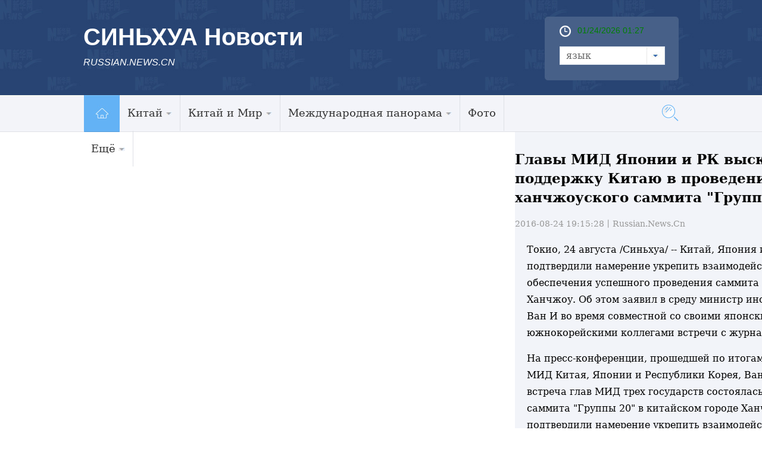

--- FILE ---
content_type: text/html; charset=utf-8
request_url: http://russian.news.cn/2016-08/24/c_135630278.htm
body_size: 9557
content:
<!DOCTYPE html>
<html>
<head>
<meta http-equiv="Content-Type" content="text/html; charset=utf-8" /><meta name="publishid" content="135630278.13.100.0"/><meta name="pageid" content="6.8.0.0.1116267.0.0.0.0.0.113263.135630278"/>
<meta content="width=device-width, initial-scale=1.0, minimum-scale=1.0, maximum-scale=1.0,user-scalable=no" name="viewport" id="viewport" media="screen and (min-width:0px) and (max-width: 767px)" />
<meta name="apple-mobile-web-app-capable" content="yes" />
<meta name="apple-mobile-web-app-status-bar-style" content="black" />
<meta content="telephone=no" name="format-detection" />
<meta name="keywords" content="" />
<meta name="description" content="" />
<title>
Главы МИД Японии и РК высказали поддержку Китаю в проведении ханчжоуского саммита "Группы 20"_Russian.news.cn
</title>
<meta name="keywords" content="глав,МИД;Ван,И;саммита;взаимодействие;обеспечения" />
<meta name="description" content="Главы МИД Японии и РК высказали поддержку Китаю в проведении ханчжоуского саммита "Группы 20"---Китай, Япония и Республика Корея подтвердили намерение укрепить взаимодействие для совместного обеспечения успешного проведения саммита "Группы двадцати" в Ханчжоу." />
<link rel="stylesheet" href="http://russian.news.cn/2016/css/common.css" />
<link rel="stylesheet" href="http://www.xinhuanet.com/global/css/swiper2.min.css" />
<link rel="apple-touch-icon" sizes="114x114" href="/desk_icon.png" />
<link rel="stylesheet" type="text/css" href="http://russian.news.cn/css/2016/mobile.css" media="screen and (min-width:0px) and (max-width: 767px)" />
<style>
.domMobile { display:none}
.main{ padding-top:0px!important}
img { display: inline-block; }
.domPC { display: block; }
.widthMain { width: 1000px; }
.wh1000 { width: 630px; }
#conTit { text-align:left; padding-bottom: 20px; margin-top:30px }
#conTit h1 { font-size:23px; line-height: 32px; padding: 0px 0 20px 0px; color: #000; font-weight: bold }
#conTit .info { color: #999; font-size: 14px }
#info { font-size: 16px; line-height: 2em; color: #999; margin-bottom: 15px; padding: 0 20px; }
#info span { color: #fff; background: #187fcc; padding: 2px 5px; margin-right: 5px; }
#content { font-size: 16px; line-height: 2em; padding: 0 20px; }
#content p { margin-bottom: 15px; color: #000; line-height:28px }
.bottom { }
#share { float: left; margin-left: 20px; }
.edit { color: #999; float: right; margin-bottom: 20px; margin-right: 20px; font-size: 14px }
.onlyVideo { text-align: center }
.onlyVideo iframe { width: 600px; height: 400px }
.foot {height: 95px; line-height: 95px; color: #fff; clear: both; margin-top: 10px; text-align: center; font-size: 13px }
/*图片列表组件2*/ 
.picNews2 {background: #f1f1f1 url("http://www.news.cn/2015/img2015/Loading.gif") no-repeat scroll 50% 50%;height: 171px;overflow: hidden;position: relative;width: 315px; margin-bottom:20px} 
.picNews2 .picImg a{display: block;line-height: 0} 
.picNews2 .picImg img {width: 100%} 
.picNews2 .picBg {background: #000000 none repeat scroll 0 0;bottom: 0;height: 35px;left: 0;opacity: 0.4;position: absolute;width: 100%;z-index: 10;} 
.picNews2 .picTit {bottom: 0;color: #ffffff;font-weight: bold;height: 35px;left: 0;line-height: 35px;overflow: hidden;position: absolute;text-align: center;width: 100%;z-index: 11;} 
.picNews2 .picTit a{color: #ffffff;line-height: 35px;} 
.picText { margin-bottom:10px; background:#418bca; padding:20px }
.picText img { float:left; padding-right:10px; width:240px; height:120px }
.picText h3 { line-height:30px; }
.picText h3 a { font-size:16px; font-family:"微软雅黑"; font-weight:bold; color:#FFFFFF }
.picText p { line-height:24px; }
._wPaginate_holder _wPaginate_grey{ margin-bottom:30px}
.piclist2 li{ width:190px!important; margin-right:15px; margin-bottom:20px}
.piclist2 li img{ height:100px!important}
.piclist2 .picTit{ height:73px; overflow:hidden; line-height:20px!important}
.piclist2 .picTit a{ line-height:20px!important}
@media screen and (min-width:0px) and (max-width: 767px) {
.domPC { display:none}
.domMobile { display:block}
.mBottom { background: #3b5783; height: 65px; padding-top: 30px }
.mBottom p { width: 100%; margin: 0 auto; height: 20px; line-height: 10px; color: #ffffff; font-size: 12px; text-align: center; line-height: 20px }
.comWidth { width: 96%; margin: 0px auto }
.widthMain { width: 100%; }
.wh1000 { width: 96%; }
#content p img { width: 100%!important; height: auto!important; display: block; }
#content img { width: 100%!important; height: auto!important; display: block; }
#conTit h1 { font-size:23px; margin-top: 20px; padding-bottom: 10px }
#conTit .info { font-size: 12px }
#conTit { padding-bottom: 10px }
#content { padding: 0px }
.onlyVideo { text-align: center }
.onlyVideo iframe { width: 100%; height: 190px }
.foot { line-height: 24px; padding-top: 15px }
/*banner*/
header {
width: 100%;
height: 50px;
background: #294473;
position: fixed;
top: 0px;
left: 0px;
z-index: 9990;
}
header .logo {
position: absolute;
left: 0;
top: 0;
z-index: 5;
width: 62px;
height: 100%;
background: url(http://www.xinhuanet.com/politics/2016qglh/mobile/img/logo2.jpg) 0 50% no-repeat;
background-size: 100% auto;
}
header .banner {
position: absolute;
left: 10px;
top: 10px;
z-index: 1;
width: 100%;
height: 100%;
background-size: auto 56%;
color:#fff;
font-size:22px;
font-weight:bold;
}
header .navBar {
display: block;
width: 30px;
height: 40px;
position: absolute;
right: 15px;
top: 2px;
z-index: 2;
}
header .navBar i {
display: block;
width: 25px;
height: 2px;
background: #fff;
position: relative;
top: 20px;
left: 5px;
}
header .navBar i::before {
content: "";
display: block;
width: 25px;
height: 2px;
background: #fff;
position: relative;
top: -6px;
left: 0px;
}
header .navBar i::after {
content: "";
display: block;
width: 25px;
height: 2px;
background: #fff;
position: relative;
top: 4px;
left: 0px;
}
header .navBar em {
display: block;
width: 2px;
height: 40px;
background: #294473;
position: relative;
top: -2px;
left: 7px;
}
/*nav*/
.nav {
width: 92%;
height: 24px;
margin: 0px auto;
padding: 0px 0 0px 0;
background: #294473;
}
.nav .swiper-wrapper {
padding: 0 2%;
height:24px;
}
.nav a {
border-radius: 3px;
display: inline-block;
height: 20px;
line-height: 20px;
padding: 0;
margin: 0 0px;
font-size: 14px;
color: inherit;
vertical-align: middle;
}
.nav .swiper-slide {
display: inline-block;
text-align: center;
background: #e9e9e9;
width: auto;
line-height:20px;
height:25px;
padding: 1px 2.8%;
font-size:14px; /* Center slide text vertically */
display: -webkit-box;
display: -ms-flexbox;
display: -webkit-flex;
display: flex;
-webkit-box-pack: center;
-ms-flex-pack: center;
-webkit-justify-content: center;
justify-content: center;
-webkit-box-align: center;
-ms-flex-align: center;
-webkit-align-items: center;
align-items: center;
}
.nav .swiper-slide a {
color: #0068b7;
line-height:20px;
}
.nav .on, .nav .on a {
color: #0068b7;
line-height:20px;
background:#fff;
}
.swiper-container {
height:auto;
width: 100% !important;
}
.nav .swiper-slide { margin-right:10px}
.left{ width:100%}
.content { width:100%;  overflow:hidden; padding:0px}
.bigpic1 { margin-bottom:10px}
.bigpic1 img { width:100%}
.bigpic1 h2 { font-size:20px; line-height:22px; padding:10px 0px}
.bigpic1 p { font-size:16px; line-height:20px}
.newslist li { border-top:1px solid #cfcfcf; padding:12px 0px; overflow:hidden}
.newslist li img { float:left; width:30%; height:auto; margin-right:2%;}
.newslist li h2 { font-size:16px; line-height:16px; }
.newslist li em { display:block; float:left; width:5px; height:5px; background:#8ecdee; margin-right:5px; margin-top:5px}
.title em {float:left; width:50px; display:block; height:30px; background:url(http://russian.news.cn/2016/imgs/icon.png) no-repeat 0px 5px}
.photo .title em {background-position:0px -175px; height:40px}
.photo .title h2{border-bottom: 3px solid #56afcd;  padding-left: 0px;}
.title h2 { border-bottom:0px; font-size:24px; border-bottom:3px solid #56afcd; float:left}
.title h2 a {font-size:24px}
.dt { position:relative; margin-bottom:10px}
.dt img { width:100%; height:auto}
.dt .bg {position:absolute;bottom:3px;left:0;z-index:4;width:100%; height:40px; background:#000; opacity: 0.6; filter: alpha(opacity=60); }
.dt .name {position:absolute;bottom:5px;left:10px;z-index:4; height:35px; line-height:15px }
.dt .name a { font-size:20%; color:#fff}
.piclist li { width:49%; margin-left:2%; float:left; margin-bottom:10px}
.piclist li img { width:100%} 
.piclist li.first { margin-left:0px}
.piclist li h2 { font-size:12px; line-height:15px; height:45px; overflow:hidden}
.link { clear:both; padding-top:20px}
.link .title2 { height:60px; border-top:1px solid #294473; margin-bottom:10px}
.link h2 { background:#274472; width:5em; text-align:center;height:60px; line-height:75px; font-size:24px; color:#fff}
.linklist li { width:50%; float:left; margin:5px 0px; font-size:18px}
.foot {background:#274472; padding:10px; color:#fff; line-height:20px;margin-top:0px;}
.foot a { color:#3D6CB7}
.copyright {    float: left;    margin-left:0px; width:100%; color: #a0c6ea; background: none;padding-left: 0px; font-size: 14px;line-height: 18px;}
.newslist1 li { border-bottom:1px solid #cfcfcf; padding:12px 0px; overflow:hidden}
.newslist1 li img { float:left; width:30%; height:auto; margin-right:3%;}
.newslist1 li h2 { font-size:16px; line-height:16px; }
.newslist1 li em { display:block; float:left; width:5px; height:5px; background:#8ecdee; margin-right:5px; margin-top:5px}
.piclist2 { padding-left:10px}
.piclist2 li{ width:45%!important; margin-right:15px; margin-bottom:20px}
.piclist2 li img{ height: auto}
.piclist2 .picTit{ height:73px; overflow:hidden; line-height:20px!important}
.piclist2 .picTit a{ line-height:20px!important}
.title{ padding-left:10px}
.listTxt1-1{ padding:10px}
}
</style>
</head>
<body>
<!--pc顶部-->
<div class="head domPC">
<div class="top">
<div class="logo">
<h1>СИНЬХУА Новости</h1>
<h2>RUSSIAN.NEWS.CN</h2>
</div>
<div class="topR">
<div class="time">
<span id="localtime"></span>
<script type="text/javascript">
function showLocale(objD)
{
	var str,colorhead,colorfoot;
	var yy = objD.getYear();
	if(yy<1900) yy = yy+1900;
	var MM = objD.getMonth()+1;
	if(MM<10) MM = '0' + MM;
	var dd = objD.getDate();
	if(dd<10) dd = '0' + dd;
	var hh = objD.getHours();
	if(hh<10) hh = '0' + hh;
	var mm = objD.getMinutes();
	if(mm<10) mm = '0' + mm;
	var ss = objD.getSeconds();
	if(ss<10) ss = '0' + ss;
	var ww = objD.getDay();
	if  ( ww==0 )  colorhead="<font color=\"#FF0000\">";
	if  ( ww > 0 && ww < 6 )  colorhead="<font color=\"#ffffff\">";
	if  ( ww==6 )  colorhead="<font color=\"#008000\">";
	if  (ww==0)  ww="星期日";
	if  (ww==1)  ww="星期一";
	if  (ww==2)  ww="星期二";
	if  (ww==3)  ww="星期三";
	if  (ww==4)  ww="星期四";
	if  (ww==5)  ww="星期五";
	if  (ww==6)  ww="星期六";
	colorfoot="</font>"
	str = colorhead + MM + "/" + dd + "/" + yy + " " + hh + ":" + mm + "  " + colorfoot;
	return(str);
}
function tick()
{
	var today;
	today = new Date();
	document.getElementById("localtime").innerHTML = showLocale(today);
	window.setTimeout("tick()", 1000);
}
tick();
</script>
</div>
<form>
<a class="btn-select" id="btn_select">
<span class="cur-select">язык</span> 
<select name="select1" size="1" onChange="javascript:window.open(this.options[this.selectedIndex].value);this.selectedIndex=0" class="cur-select" id="Select1">
<option value="http://arabic.news.cn">عربى</option>
<option value="http://www.xinhuanet.com/">简体中文 (GB)</option>
<option value="http://big5.xinhuanet.com/gate/big5/www.xinhuanet.com">繁體中文 (Big5)</option>
<option value="http://www.chinaview.cn/">English</option>
<option value="http://french.news.cn/">Français</option>
<option value="http://russian.news.cn">Русский язык</option>
<option value="http://spanish.news.cn">Español</option>
<option value="http://jp.xinhuanet.com/">日本語</option>
<option value="http://kr.xinhuanet.com/">한국어</option>
<option value="http://german.xinhuanet.com/">Deutsch</option>
</select>
</a>
</form>
</div>
</div>
</div>
<div class="nav5 domPC">
<div class="navcon">
<ul class="navList clearfix">
<li id="m1" class="m1">
<h3><a target="_blank" href="http://russian.news.cn"><img src="http://russian.news.cn/2016/imgs/nav_home.jpg" width="61" height="62" /></a></h3>
</li>
<li id="m2" class="m">
<h3><a target="_blank" href="http://russian.news.cn/china.htm">Китай<i></i></a></h3>
<ul class="sub">
<li><a href="http://russian.news.cn/china/policy.htm">Политика</a> 
</li>
<li><a href="http://russian.news.cn/china/economic.htm">Экономика</a> 
</li>
<li><a href="http://russian.news.cn/china/social.htm">Общество</a> 
</li>
<li><a href="http://russian.news.cn/china/accidents.htm">Происшествия</a> 
</li>
<li><a href="http://russian.news.cn/china/culture-sports.htm">Культура и спорт</a> 
</li>
<li><a href="http://russian.news.cn/china/science-health.htm">Наука и здоровье</a> 
</li>
<li><a href="http://russian.news.cn/china/natural-travel.htm">Природа и Туризм</a> 
</li>
<li><a href="http://russian.news.cn/china/diplomatic.htm">Внешние обмены</a> 
</li>
<li class="imp"><a href="http://russian.news.cn/china/voice.htm">Голос Китая</a> 
</li>
</ul>
</li>
<li id="m3" class="m">
<h3><a target="_blank" href="http://russian.news.cn/china-world.htm">Китай и Мир<i></i></a></h3>
<ul class="sub">
<li><a href="http://russian.news.cn/china-world/russia.htm">Китай и Россия</a> 
</li>
<li class="imp"><a href="http://russian.news.cn/china-world/world.htm">Китай и Мир</a> 
</li>
</ul>
</li>
<li id="m4" class="m">
<h3><a target="_blank" href="http://russian.news.cn/world.htm">Международная панорама<i></i></a></h3>
<ul class="sub">
<li><a href="http://russian.news.cn/world/asia-oceania.htm">Азия и Океания</a> 
</li>
<li><a href="http://russian.news.cn/world/europe.htm">Европа</a> 
</li>
<li><a href="http://russian.news.cn/world/america.htm">Америка</a> 
</li>
<li class="imp"><a href="http://russian.news.cn/world/africa.htm">Африка</a> 
</li>
</ul>
</li>
<li id="m6" class="m">
<h3><a target="_blank" href="http://russian.news.cn/photos.htm">Фото</a></h3>
</li>
<li id="m7" class="m">
<h3><a target="_blank" href="#">Ещё<i></i></a></h3>
<ul class="sub">
<li><a target="_blank" href="http://russian.news.cn/recommended.htm">Выбор Синьхуа</a></li>
<li><a target="_blank" href="http://russian.news.cn/comments.htm">Комментарии</a></li>
<li><a target="_blank" href="http://russian.news.cn/special.htm">Спецрепортажи</a></li>
<li><a href="http://russian.news.cn/weekly.htm">Еженедельник</a> 
</li>
<li><a href="http://russian.news.cn/learning-chinese.htm">Учимся китайскому языку</a> 
</li>
<li><a href="http://russian.news.cn/video.htm">Видео</a> 
</li>
<li class="imp"><a href="http://russian.news.cn/latestnews.htm">Все новости</a> 
</li>
</ul>
</li>
</ul>
<div id="searchArea">
<FORM id="f2" name="f2" action="http://search.news.cn/language/search.jspa" method="get" target="_blank">
<INPUT type="hidden" value="ru" name="id" /> <INPUT type="hidden" value="1" name="t" /> <INPUT type="hidden" value="0" name="t1" /> <INPUT type="hidden" name="ss" /> <INPUT type="hidden" name="ct" />
<a href="javascript:" class="btn1"></a>
<input class="inputTxt" type="text" id="inputwd" onBlur="if(this.value=='') this.value='поиск по сайту...';" onFocus="if(this.value=='поиск по сайту...') this.value='';" size="17" value="поиск по сайту..." name="n1" />
<!--<a class="btnSubmit" href="javascript:"><input type="image" width="23" height="22" border="0" class="tijiao" type="submit" /></a>-->
<input id="searchSubmit" type="submit" class="btnSubmit" name="btn" value="" />
<!--<input id="searchSubmit" type="submit" class="submitBtn icon iconSearchBtn" name="btn" value="" />-->
</FORM>
</div>
</div>
</div>
<!--手机顶部-->
<div class="domMobile">
<script type="text/javascript" src="http://russian.news.cn/js/2016/mobilenav.js"></script>
<header>
<div class="banner">СИНЬХУА Новости</div>
<span class="navBar"> <i></i><em></em> </span> 
</header>
</div>
<div class="main">
<div class="grey">
<div class="content">
<div class="left box1">
<div id="center" class="comWidth wh1000">
<div id="conTit">
<h1>
Главы МИД Японии и РК высказали поддержку Китаю в проведении ханчжоуского саммита "Группы 20" 
</h1>
<div class="info">
2016-08-24 19:15:28丨<span>Russian.News.Cn</span>
</div>
</div>
<div id="content">
<div id="video_m4v" style="display:none;">

</div>
<p>Токио, 24 августа /Синьхуа/ -- Китай, Япония и Республика Корея подтвердили намерение укрепить взаимодействие для совместного обеспечения успешного проведения саммита "Группы двадцати" в Ханчжоу. Об этом заявил в среду министр иностранных дел КНР Ван И во время совместной со своими японскими и южнокорейскими коллегами встречи с журналистами в Токио.</p>
<p>На пресс-конференции, прошедшей по итогам восьмой встречи глав МИД Китая, Японии и Республики Корея, Ван И отметил, что встреча глав МИД трех государств состоялась как раз накануне саммита "Группы 20" в китайском городе Ханчжоу. Три страны подтвердили намерение укрепить взаимодействие для совместного обеспечения успешного проведения саммита, чтобы придать новый динамичный импульс росту мировой экономики.</p>
</div>
</div>
<div class="title">
<em></em>                
<h2>Ссылки по теме</h2>
</div>
<ul class="listTxt1-1 bbg">
<li><span class="dSquare"></span><a href="http://russian.news.cn/2016-08/23/c_135627570.htm">Специальный репортаж: Страны с развивающейся экономикой надеются, что саммит "Группы двадцати" придаст импульс развитию экономики</a></li>
<li><span class="dSquare"></span><a href="http://russian.news.cn/2016-08/21/c_135621635.htm">Посол Китая в США выразил надежду на то, что Китай и США смогут сотрудничать для содействия успеху предстоящего саммита "Группы двадцати" в Ханчжоу</a></li>
<li><span class="dSquare"></span><a href="http://russian.news.cn/2016-08/19/c_135615719.htm">Специальный репортаж: саммит "Группы двадцати" способствует решению насущных глобальных проблем -- британские эксперты</a></li>
<li><span class="dSquare"></span><a href="http://russian.news.cn/2016-08/18/c_135612241.htm">Комментарий: Для вывода мировой экономики из ловушки низких темпов роста "Группа двадцати" нуждается в структурном обновлении</a></li>
<li><span class="dSquare"></span><a href="http://russian.news.cn/2016-08/18/c_135612178.htm">Эксклюзив: ВТО надеется, что Ханчжоуский саммит "Группы двадцати" придаст импульс глобальной экономике и торговле -- заместитель гендиректора ВТО</a></li>
</ul>
<div class="photo">
<div class="title">
<em></em>
<h2><a href="http://russian.news.cn/photos.htm" target="_blank">Фотогалерея</a></h2>
</div>
</div>
<div class="piclist2 ">
<ul>
<li>
<a href="http://russian.news.cn/photo/2016-08/24/c_135628230.htm"><img src="../../titlepic/135628230_1472002533380_title1n.jpg" alt="Панды Синсин и Лянлян из малайзийского зоопарка отмечают день рождения" /></a>
<div class="picTit"><a href="http://russian.news.cn/photo/2016-08/24/c_135628230.htm">Панды Синсин и Лянлян из малайзийского зоопарка отмечают день рождения</a></div>
</li>
<li>
<a href="http://russian.news.cn/photo/2016-08/24/c_135628232.htm"><img src="../../titlepic/135628232_1472002335793_title1n.jpg" alt="Прекрасная река Ялуцзян в провинции Ляонин" /></a>
<div class="picTit"><a href="http://russian.news.cn/photo/2016-08/24/c_135628232.htm">Прекрасная река Ялуцзян в провинции Ляонин</a></div>
</li>
<li>
<a href="http://russian.news.cn/photo/2016-08/24/c_135628267.htm"><img src="../../titlepic/135628267_1472002096826_title1n.jpg" alt="Музей &quot;Уксусный двор Дунху&quot; в провинции Шаньси" /></a>
<div class="picTit"><a href="http://russian.news.cn/photo/2016-08/24/c_135628267.htm">Музей "Уксусный двор Дунху" в провинции Шаньси</a></div>
</li>
<li>
<a href="http://russian.news.cn/china/2016-08/23/c_135626522.htm"><img src="../../titlepic/135626522_1471921538636_title1n.jpg" alt="В чем секрет успеха российского фильма &quot;Он -- дракон&quot; в Китае?" /></a>
<div class="picTit"><a href="http://russian.news.cn/china/2016-08/23/c_135626522.htm">В чем секрет успеха российского фильма "Он -- дракон" в Китае?</a></div>
</li>
<li>
<a href="http://russian.news.cn/photo/2016-08/23/c_135625873.htm"><img src="../../titlepic/135625873_1471918711905_title1n.jpg" alt="Пополнение в семействе китайских тигров, обитающих в Наньчанском зоопарке" /></a>
<div class="picTit"><a href="http://russian.news.cn/photo/2016-08/23/c_135625873.htm">Пополнение в семействе китайских тигров, обитающих в Наньчанском зоопарке</a></div>
</li>
<li>
<a href="http://russian.news.cn/china/2016-08/23/c_135625896.htm"><img src="../../titlepic/135625896_1471914729056_title1n.jpg" alt="Танцевальный спектакль &quot;Уссурийский эпос&quot; на 5-м Фестивале искусств национальных меньшинств Китая" /></a>
<div class="picTit"><a href="http://russian.news.cn/china/2016-08/23/c_135625896.htm">Танцевальный спектакль "Уссурийский эпос" на 5-м Фестивале искусств национальных меньшинств Китая</a></div>
</li>
</ul>
</div>
</div>
<div class="right domPC">
<div class="box2 photo">
<div class="title">
<em></em>
<h2><a href="http://russian.news.cn/photos.htm">Фотогалерея</a></h2>
</div>
<div class="video box4">
<div class="con">
<div class="picNews2">
<div class="picImg"><a href="http://russian.news.cn/photo/2016-08/24/c_135628230.htm"><img src="../../titlepic/135628230_1472002533380_title1n.jpg" alt="Панды Синсин и Лянлян из малайзийского зоопарка отмечают день рождения" /></a></div>
<div class="picBg"></div>
<div class="picTit"><a href="http://russian.news.cn/photo/2016-08/24/c_135628230.htm">Панды Синсин и Лянлян из малайзийского зоопарка отмечают день рождения</a></div>
</div>
<ul class="sp2">
<li>
<a href="http://russian.news.cn/photo/2016-08/24/c_135628232.htm" target="_blank"><img src="../../titlepic/135628232_1472002335793_title1n.jpg" alt="Прекрасная река Ялуцзян в провинции Ляонин" /></a>
<p><a href="http://russian.news.cn/photo/2016-08/24/c_135628232.htm">Прекрасная река Ялуцзян в провинции Ляонин</a></p>
</li>
<li class="fr">
<a href="http://russian.news.cn/photo/2016-08/24/c_135628267.htm" target="_blank"><img src="../../titlepic/135628267_1472002096826_title1n.jpg" alt="Музей &quot;Уксусный двор Дунху&quot; в провинции Шаньси" /></a>
<p><a href="http://russian.news.cn/photo/2016-08/24/c_135628267.htm">Музей "Уксусный двор Дунху" в провинции Шаньси</a></p>
</li>
</ul>
</div>
</div>
</div>
<div class="box2">
<div class="title">
<em></em>
<h2><a href="http://russian.news.cn/latestnews.htm">Все новости</a></h2>
</div>
<ul class="listTxt1-1 bbg">
<li><span class="dSquare"></span><a href="http://russian.news.cn/2016-08/24/c_135630388.htm">Фуцзянь, Цзянси и Гуйчжоу выбраны в качестве пилотных зон по формированию экологической 
цивилизации в Китае</a>
</li>
<li><span class="dSquare"></span><a href="http://russian.news.cn/2016-08/24/c_135630346.htm">Си Цзиньпин подчеркнул важность защиты экологии страны</a></li>
<li><span class="dSquare"></span><a href="http://russian.news.cn/2016-08/24/c_135630345.htm">Председатель 71-й сессии ГА ООН нанесет визит в Китай </a></li>
<li><span class="dSquare"></span><a href="http://russian.news.cn/2016-08/24/c_135630344.htm">Китай и Япония проведут третий двусторонний политический диалог на высоком уровне</a></li>
<li class="imp"><span class="dSquare"></span><a href="http://russian.news.cn/2016-08/24/c_135630343.htm">Ван И подтвердил китайскую позицию по проблеме Корейского полуострова</a></li>
</ul>
</div>
<div class="box2">
<div class="title">
<em></em>
<h2>Популярные за сутки</h2>
</div>
<div class="accordion3">
<ul>
<li>
<h3><span>01</span><a href="http://russian.news.cn/2016-08/22/c_135624792.htm" target="_blank">Специальный репортаж: Китайские наставники и иностранные ученики реализуют проекты "Пояса и пути"</a></h3>
</li>
<li>
<h3><span>02</span><a href="http://russian.news.cn/2016-08/22/c_135622043.htm" target="_blank">В результате обрушения моста в провинции Цзянси погибли трое, два человека получили травмы</a></h3>
</li>
<li>
<h3><span>03</span><a href="http://russian.news.cn/2016-08/22/c_135621915.htm" target="_blank">Пэн Лиюань направила поздравление по случаю исполнения 1 года живущей в Национальном зоопарке США панде Бэй Бэй </a></h3>
</li>
<li>
<h3><span>04</span><a href="http://russian.news.cn/2016-08/22/c_135621914.htm" target="_blank">Взрыв в турецком городе Газиантеп совершен подростком
</a>
</h3>
</li>
<li>
<h3><span>05</span><a href="http://russian.news.cn/2016-08/21/c_135620245.htm" target="_blank">Китайская спортсменка Чжэн Шуинь завоевала золотую медаль ОИ по тхэквондо в весовой 
категории свыше 67 кг</a>
</h3>
</li>
</ul>
</div>
</div>
<div class="box4">
<iframe src="http://russian.cntv.cn/xinhuanet/5/index.shtml" noresize="" scrolling="no" vspale="0" frameborder="0" height="240" width="340"></iframe>
</div>
</div>
</div>
<!--PC底部-->
<div class="bottom domPC">
<div class="content">
<div class="foot_l">
<div class="title4"><a href="#">Центр информации</a></div>
<ul class="tblist">
<li class="tb1"><em></em><a href="http://russian.news.cn/data.htm" target="_blank">Справки и Материалы</a></li>
<li class="tb2"><em></em><a href="http://russian.news.cn/markets.htm" target="_blank">Рынки</a></li>
<li class="tb3"><em></em><a href="http://www.fmprc.gov.cn/rus/wjb/zwjg/" target="_blank">Консульская служба</a></li>
<li class="tb4"><em></em><a href="http://russian.news.cn/learning-chinese.htm" target="_blank">Учимся китайскому языку</a></li>
<li class="tb5"><em></em><a href="http://russian.news.cn/2016-03/01/c_135144491.htm" target="_blank">О Нас</a></li>
<li class="tb6"><em></em><a href="http://russian.news.cn/aboutchina.htm" target="_blank">О Китае</a></li>
</ul>
<div class="clear"></div>
<div class="title4"><a href="#">СМИ по сотрудничеству</a></div>
<ul class="link">
<li><a href="http://russian.cntv.cn/" target="_blank"><img src="../../titlepic/1118201976_1456817761469_title1n.jpg" alt="央视网" /></a></li>
<li><a href="http://russian.cri.cn/" target="_blank"><img src="../../titlepic/1118201972_1456817736159_title1n.jpg" alt="国际在线" /></a></li>
<li><a href="http://russian.china.org.cn/" target="_blank"><img src="../../titlepic/1118201865_1456817366255_title1n.jpg" alt="中国网" /></a></li>
<li><a href="http://russian.people.com.cn/" target="_blank"><img src="../../titlepic/1118201858_1456817346215_title1n.jpg" alt="人民网" /></a></li>
</ul>
</div>
<div class="foot_r">
<div class="ewm"><img src="http://russian.news.cn/2016/imgs/ewm.png" width="149" height="152" /></div>
<div class="icon0"><a href="http://vk.com/xinhuanews"><img src="http://russian.news.cn/2016/imgs/sel_btn.jpg" /></a>
</div>
</div>
<div class="clear"></div>
<div class="foot">
<div class="copyright">
Авторское право принадлежит Агентству Синьхуа
При полном или частичном использовании материалов
ссылка на webmaster<a href="#">@xinhua.org обязательна</a>
</div>
</div>
</div>
</div>
<!--手机底部-->
<div class="foot domMobile">
<div class="copyright">
Авторское право принадлежит Агентству Синьхуа
При полном или частичном использовании материалов
ссылка на webmaster<a href="#">@xinhua.org обязательна</a>
</div>
</div>
</div>
</div>
<script src="http://www.xinhuanet.com/global/js/jquery.min.js"></script> 
<script src="http://www.xinhuanet.com/global/js/jquery.SuperSlide.2.1.1.js"></script> 
<script src="http://www.xinhuanet.com/global/js/swiper2.min.js "></script>
<script type="text/javascript" src="http://russian.news.cn/2016/js/Rolling.js"></script>
<script>
$(function(){
	var $btn1 = $("#searchArea .btn1"),
		$txt1 = $("#searchArea .inputTxt"),
		$search = $("#searchArea"),
		$submit = $("#searchArea .btnSubmit");
	$btn1.click(function(){
		$txt1.show().animate({width:"250px"},500);	
		$txt1[0].focus();
		$btn1.hide();
		$submit.show();
	});
	 
})
</script>
<script type="text/javascript">
var scrollTop = 0,
		currTop = 0,
		$_head = $("#head");
	$(window).scroll(function() {
		scrollTop = $(window).scrollTop();
		if (scrollTop < currTop && !$_head.hasClass("up")) {
			$_head.removeClass("down")
			$_head.animate({top:"0px"},300).addClass("up");
		} else if(scrollTop > currTop && scrollTop > 160 && !$_head.hasClass("down")) {
			$_head.removeClass("up");
			$_head.animate({top:"-160px"},300).addClass("down");
		}
		currTop = $(window).scrollTop();
	});
	
</script>
<script type="text/javascript">
jQuery(".nav5 .navList").slide({ type:"menu", titCell:".m", targetCell:".sub",effect:"slideDown",delayTime:300, triggerTime:0,returnDefault:true }); 
$("#txtScroll-top").slide({titCell:".hd ul",mainCell:".bd ul",autoPage:true,effect:"topLoop",autoPlay:true,vis:5}); 
jQuery(".accordion3").slide({ titCell:"li", targetCell:".accordionImg",defaultIndex:0,effect:"slideDown",delayTime:300,returnDefault:true}); 
 $(function(){ 
    $(".picScroll-left ul li").hover(function(){ 
 
        $(this).find(".intro").stop(true,true).animate({bottom:"0px"}) 
    },function(){ 
        $(this).find(".intro").stop(true,true).animate({bottom:"-118px"}) 
    }) 
}) 
$("#cnNav .navMore").click(function(){ 
    var $_this = $(this), 
        $_cnNavlist = $("#cnNav .cnNavlist"); 
    if(!$_this.hasClass("open")){ 
        $_this.addClass("open"); 
        $_cnNavlist.animate({height:90}, 200); 
    }else{ 
        $_this.removeClass("open"); 
        $_cnNavlist.animate({height:0}, 200); 
    } 
}); 


$('#d_tab29').DB_rotateRollingBanner({

		key:"c37080",            

		moveSpeed:200,           

		autoRollingTime:5000      

	})

</script>
<script type="text/javascript">
$(document).ready(function(){
	var XH_video= $.trim($("#video_m4v").html());
	if(XH_video.indexOf("http:") >= 0){
		var spCon = '<div class="onlyVideo"><iframe frameborder="0" scrolling="no" marginwidth="0" marginheight="0"  src="'+XH_video+'"></iframe></div>';
		$("#content").prepend(spCon);
	}
});
</script>
<script>
// 手机菜单
		var $_body=$("body");
		$(".navBar").click(function(){
			if($_body.hasClass("navOpen")){
				$_body.removeClass("navOpen").removeAttr("ontouchmove");
			}else{
				$("aside").height( $(window).height() );
				$_body.addClass("navOpen").attr("ontouchmove","event.preventDefault()");
			};
		});
</script> 
<div style="display:none"><div id="fwl">010020070780000000000000011154691356302781</div><script type="text/javascript" src="http://webd.home.news.cn/webdig.js?z=1"></script><script type="text/javascript">wd_paramtracker("_wdxid=010020070780000000000000011154691356302781")</script><noscript><img src="http://webd.home.news.cn/1.gif?z=1&_wdxid=010020070780000000000000011154691356302781" border="0" /></noscript></div>   </body>
</html>